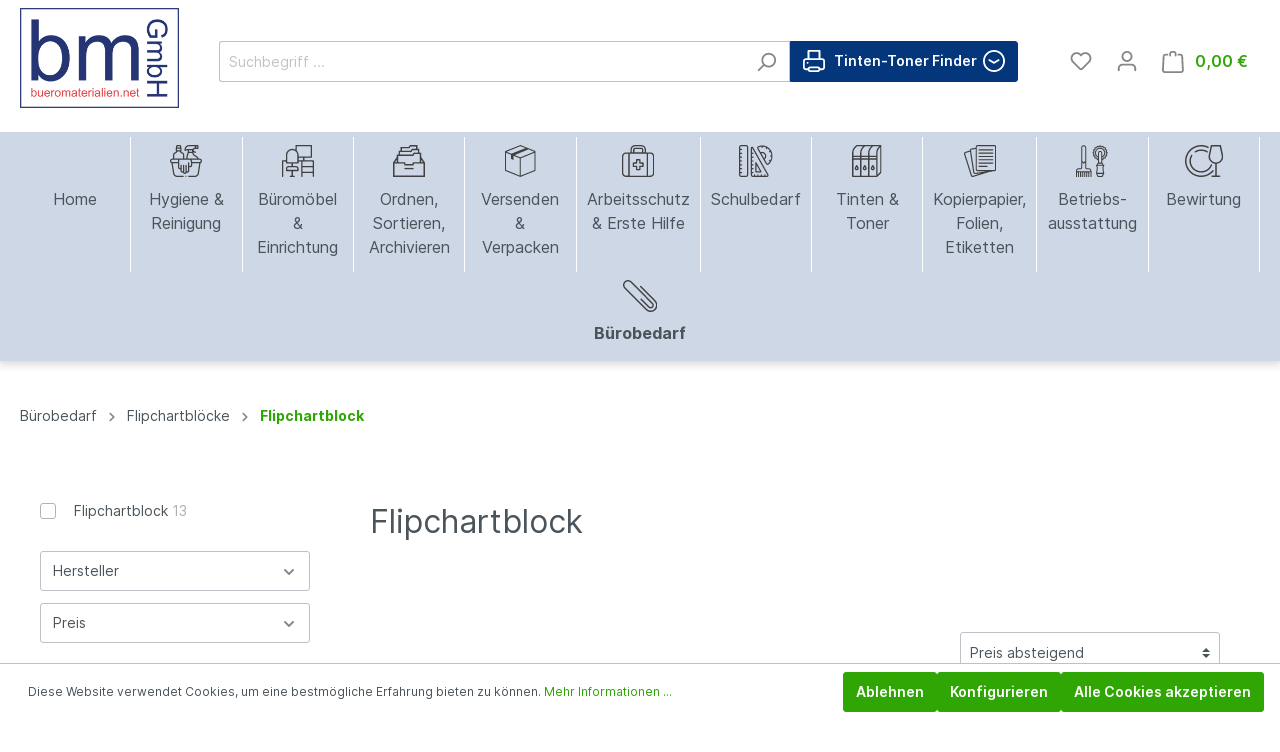

--- FILE ---
content_type: image/svg+xml
request_url: https://www.bueromaterialien.net/media/43/80/f8/1658302374/home.svg
body_size: 2572
content:
<svg xmlns="http://www.w3.org/2000/svg" xmlns:xlink="http://www.w3.org/1999/xlink" width="100" height="100" viewBox="0 0 100 100">
  <image id="Ebene_1" data-name="Ebene 1" x="3" y="9" width="95" height="82" xlink:href="[data-uri]"/>
</svg>
